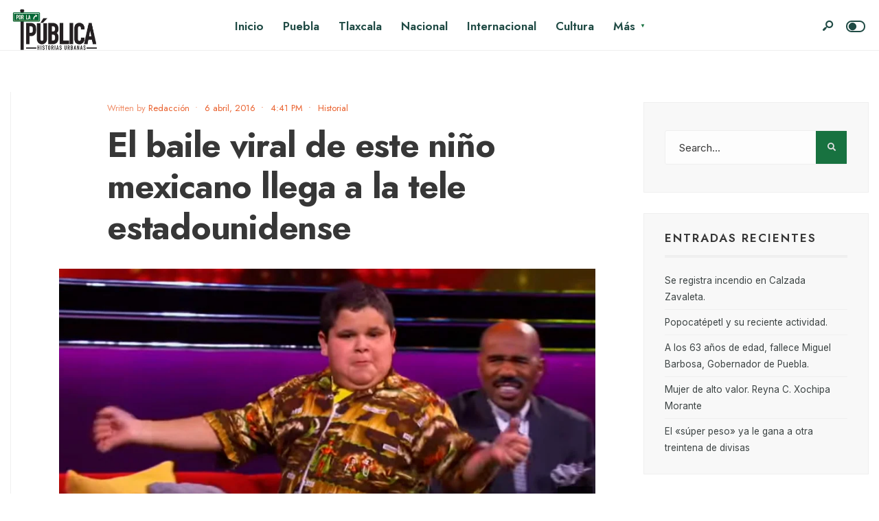

--- FILE ---
content_type: text/html; charset=UTF-8
request_url: https://porlapublica.mx/el-baile-viral-de-este-nino-mexicano-llega-a-la-tele-estadounidense/
body_size: 18009
content:
<!DOCTYPE html>
<html lang="es">
<head><meta charset="UTF-8">
<!-- Set the viewport width to device width for mobile -->
<meta name="viewport" content="width=device-width, initial-scale=1, maximum-scale=1" />
<title>El baile viral de este niño mexicano llega a la tele estadounidense &#8211; Por la pública</title>
<meta name='robots' content='max-image-preview:large' />
	<style>img:is([sizes="auto" i], [sizes^="auto," i]) { contain-intrinsic-size: 3000px 1500px }</style>
	<link rel='dns-prefetch' href='//secure.gravatar.com' />
<link rel='dns-prefetch' href='//www.googletagmanager.com' />
<link rel='dns-prefetch' href='//stats.wp.com' />
<link rel='dns-prefetch' href='//fonts.googleapis.com' />
<link rel='dns-prefetch' href='//v0.wordpress.com' />
<link rel='preconnect' href='//i0.wp.com' />
<link rel='preconnect' href='//c0.wp.com' />
<link rel='preconnect' href='https://fonts.gstatic.com' crossorigin />
<link rel="alternate" type="application/rss+xml" title="Por la pública &raquo; Feed" href="https://porlapublica.mx/feed/" />
<link rel="alternate" type="application/rss+xml" title="Por la pública &raquo; Feed de los comentarios" href="https://porlapublica.mx/comments/feed/" />
<link rel="alternate" type="application/rss+xml" title="Por la pública &raquo; Comentario El baile viral de este niño mexicano llega a la tele estadounidense del feed" href="https://porlapublica.mx/el-baile-viral-de-este-nino-mexicano-llega-a-la-tele-estadounidense/feed/" />
<script type="text/javascript">
/* <![CDATA[ */
window._wpemojiSettings = {"baseUrl":"https:\/\/s.w.org\/images\/core\/emoji\/15.0.3\/72x72\/","ext":".png","svgUrl":"https:\/\/s.w.org\/images\/core\/emoji\/15.0.3\/svg\/","svgExt":".svg","source":{"concatemoji":"https:\/\/porlapublica.mx\/wp-includes\/js\/wp-emoji-release.min.js?ver=d7777ec072a9aec9a2e5c2498143b5f9"}};
/*! This file is auto-generated */
!function(i,n){var o,s,e;function c(e){try{var t={supportTests:e,timestamp:(new Date).valueOf()};sessionStorage.setItem(o,JSON.stringify(t))}catch(e){}}function p(e,t,n){e.clearRect(0,0,e.canvas.width,e.canvas.height),e.fillText(t,0,0);var t=new Uint32Array(e.getImageData(0,0,e.canvas.width,e.canvas.height).data),r=(e.clearRect(0,0,e.canvas.width,e.canvas.height),e.fillText(n,0,0),new Uint32Array(e.getImageData(0,0,e.canvas.width,e.canvas.height).data));return t.every(function(e,t){return e===r[t]})}function u(e,t,n){switch(t){case"flag":return n(e,"\ud83c\udff3\ufe0f\u200d\u26a7\ufe0f","\ud83c\udff3\ufe0f\u200b\u26a7\ufe0f")?!1:!n(e,"\ud83c\uddfa\ud83c\uddf3","\ud83c\uddfa\u200b\ud83c\uddf3")&&!n(e,"\ud83c\udff4\udb40\udc67\udb40\udc62\udb40\udc65\udb40\udc6e\udb40\udc67\udb40\udc7f","\ud83c\udff4\u200b\udb40\udc67\u200b\udb40\udc62\u200b\udb40\udc65\u200b\udb40\udc6e\u200b\udb40\udc67\u200b\udb40\udc7f");case"emoji":return!n(e,"\ud83d\udc26\u200d\u2b1b","\ud83d\udc26\u200b\u2b1b")}return!1}function f(e,t,n){var r="undefined"!=typeof WorkerGlobalScope&&self instanceof WorkerGlobalScope?new OffscreenCanvas(300,150):i.createElement("canvas"),a=r.getContext("2d",{willReadFrequently:!0}),o=(a.textBaseline="top",a.font="600 32px Arial",{});return e.forEach(function(e){o[e]=t(a,e,n)}),o}function t(e){var t=i.createElement("script");t.src=e,t.defer=!0,i.head.appendChild(t)}"undefined"!=typeof Promise&&(o="wpEmojiSettingsSupports",s=["flag","emoji"],n.supports={everything:!0,everythingExceptFlag:!0},e=new Promise(function(e){i.addEventListener("DOMContentLoaded",e,{once:!0})}),new Promise(function(t){var n=function(){try{var e=JSON.parse(sessionStorage.getItem(o));if("object"==typeof e&&"number"==typeof e.timestamp&&(new Date).valueOf()<e.timestamp+604800&&"object"==typeof e.supportTests)return e.supportTests}catch(e){}return null}();if(!n){if("undefined"!=typeof Worker&&"undefined"!=typeof OffscreenCanvas&&"undefined"!=typeof URL&&URL.createObjectURL&&"undefined"!=typeof Blob)try{var e="postMessage("+f.toString()+"("+[JSON.stringify(s),u.toString(),p.toString()].join(",")+"));",r=new Blob([e],{type:"text/javascript"}),a=new Worker(URL.createObjectURL(r),{name:"wpTestEmojiSupports"});return void(a.onmessage=function(e){c(n=e.data),a.terminate(),t(n)})}catch(e){}c(n=f(s,u,p))}t(n)}).then(function(e){for(var t in e)n.supports[t]=e[t],n.supports.everything=n.supports.everything&&n.supports[t],"flag"!==t&&(n.supports.everythingExceptFlag=n.supports.everythingExceptFlag&&n.supports[t]);n.supports.everythingExceptFlag=n.supports.everythingExceptFlag&&!n.supports.flag,n.DOMReady=!1,n.readyCallback=function(){n.DOMReady=!0}}).then(function(){return e}).then(function(){var e;n.supports.everything||(n.readyCallback(),(e=n.source||{}).concatemoji?t(e.concatemoji):e.wpemoji&&e.twemoji&&(t(e.twemoji),t(e.wpemoji)))}))}((window,document),window._wpemojiSettings);
/* ]]> */
</script>
<style id='wp-emoji-styles-inline-css' type='text/css'>

	img.wp-smiley, img.emoji {
		display: inline !important;
		border: none !important;
		box-shadow: none !important;
		height: 1em !important;
		width: 1em !important;
		margin: 0 0.07em !important;
		vertical-align: -0.1em !important;
		background: none !important;
		padding: 0 !important;
	}
</style>
<link rel='stylesheet' id='wp-block-library-css' href='https://c0.wp.com/c/6.7.4/wp-includes/css/dist/block-library/style.min.css' type='text/css' media='all' />
<style id='wp-block-library-theme-inline-css' type='text/css'>
.wp-block-audio :where(figcaption){color:#555;font-size:13px;text-align:center}.is-dark-theme .wp-block-audio :where(figcaption){color:#ffffffa6}.wp-block-audio{margin:0 0 1em}.wp-block-code{border:1px solid #ccc;border-radius:4px;font-family:Menlo,Consolas,monaco,monospace;padding:.8em 1em}.wp-block-embed :where(figcaption){color:#555;font-size:13px;text-align:center}.is-dark-theme .wp-block-embed :where(figcaption){color:#ffffffa6}.wp-block-embed{margin:0 0 1em}.blocks-gallery-caption{color:#555;font-size:13px;text-align:center}.is-dark-theme .blocks-gallery-caption{color:#ffffffa6}:root :where(.wp-block-image figcaption){color:#555;font-size:13px;text-align:center}.is-dark-theme :root :where(.wp-block-image figcaption){color:#ffffffa6}.wp-block-image{margin:0 0 1em}.wp-block-pullquote{border-bottom:4px solid;border-top:4px solid;color:currentColor;margin-bottom:1.75em}.wp-block-pullquote cite,.wp-block-pullquote footer,.wp-block-pullquote__citation{color:currentColor;font-size:.8125em;font-style:normal;text-transform:uppercase}.wp-block-quote{border-left:.25em solid;margin:0 0 1.75em;padding-left:1em}.wp-block-quote cite,.wp-block-quote footer{color:currentColor;font-size:.8125em;font-style:normal;position:relative}.wp-block-quote:where(.has-text-align-right){border-left:none;border-right:.25em solid;padding-left:0;padding-right:1em}.wp-block-quote:where(.has-text-align-center){border:none;padding-left:0}.wp-block-quote.is-large,.wp-block-quote.is-style-large,.wp-block-quote:where(.is-style-plain){border:none}.wp-block-search .wp-block-search__label{font-weight:700}.wp-block-search__button{border:1px solid #ccc;padding:.375em .625em}:where(.wp-block-group.has-background){padding:1.25em 2.375em}.wp-block-separator.has-css-opacity{opacity:.4}.wp-block-separator{border:none;border-bottom:2px solid;margin-left:auto;margin-right:auto}.wp-block-separator.has-alpha-channel-opacity{opacity:1}.wp-block-separator:not(.is-style-wide):not(.is-style-dots){width:100px}.wp-block-separator.has-background:not(.is-style-dots){border-bottom:none;height:1px}.wp-block-separator.has-background:not(.is-style-wide):not(.is-style-dots){height:2px}.wp-block-table{margin:0 0 1em}.wp-block-table td,.wp-block-table th{word-break:normal}.wp-block-table :where(figcaption){color:#555;font-size:13px;text-align:center}.is-dark-theme .wp-block-table :where(figcaption){color:#ffffffa6}.wp-block-video :where(figcaption){color:#555;font-size:13px;text-align:center}.is-dark-theme .wp-block-video :where(figcaption){color:#ffffffa6}.wp-block-video{margin:0 0 1em}:root :where(.wp-block-template-part.has-background){margin-bottom:0;margin-top:0;padding:1.25em 2.375em}
</style>
<link rel='stylesheet' id='mediaelement-css' href='https://c0.wp.com/c/6.7.4/wp-includes/js/mediaelement/mediaelementplayer-legacy.min.css' type='text/css' media='all' />
<link rel='stylesheet' id='wp-mediaelement-css' href='https://c0.wp.com/c/6.7.4/wp-includes/js/mediaelement/wp-mediaelement.min.css' type='text/css' media='all' />
<style id='jetpack-sharing-buttons-style-inline-css' type='text/css'>
.jetpack-sharing-buttons__services-list{display:flex;flex-direction:row;flex-wrap:wrap;gap:0;list-style-type:none;margin:5px;padding:0}.jetpack-sharing-buttons__services-list.has-small-icon-size{font-size:12px}.jetpack-sharing-buttons__services-list.has-normal-icon-size{font-size:16px}.jetpack-sharing-buttons__services-list.has-large-icon-size{font-size:24px}.jetpack-sharing-buttons__services-list.has-huge-icon-size{font-size:36px}@media print{.jetpack-sharing-buttons__services-list{display:none!important}}.editor-styles-wrapper .wp-block-jetpack-sharing-buttons{gap:0;padding-inline-start:0}ul.jetpack-sharing-buttons__services-list.has-background{padding:1.25em 2.375em}
</style>
<style id='classic-theme-styles-inline-css' type='text/css'>
/*! This file is auto-generated */
.wp-block-button__link{color:#fff;background-color:#32373c;border-radius:9999px;box-shadow:none;text-decoration:none;padding:calc(.667em + 2px) calc(1.333em + 2px);font-size:1.125em}.wp-block-file__button{background:#32373c;color:#fff;text-decoration:none}
</style>
<style id='global-styles-inline-css' type='text/css'>
:root{--wp--preset--aspect-ratio--square: 1;--wp--preset--aspect-ratio--4-3: 4/3;--wp--preset--aspect-ratio--3-4: 3/4;--wp--preset--aspect-ratio--3-2: 3/2;--wp--preset--aspect-ratio--2-3: 2/3;--wp--preset--aspect-ratio--16-9: 16/9;--wp--preset--aspect-ratio--9-16: 9/16;--wp--preset--color--black: #000000;--wp--preset--color--cyan-bluish-gray: #abb8c3;--wp--preset--color--white: #ffffff;--wp--preset--color--pale-pink: #f78da7;--wp--preset--color--vivid-red: #cf2e2e;--wp--preset--color--luminous-vivid-orange: #ff6900;--wp--preset--color--luminous-vivid-amber: #fcb900;--wp--preset--color--light-green-cyan: #7bdcb5;--wp--preset--color--vivid-green-cyan: #00d084;--wp--preset--color--pale-cyan-blue: #8ed1fc;--wp--preset--color--vivid-cyan-blue: #0693e3;--wp--preset--color--vivid-purple: #9b51e0;--wp--preset--gradient--vivid-cyan-blue-to-vivid-purple: linear-gradient(135deg,rgba(6,147,227,1) 0%,rgb(155,81,224) 100%);--wp--preset--gradient--light-green-cyan-to-vivid-green-cyan: linear-gradient(135deg,rgb(122,220,180) 0%,rgb(0,208,130) 100%);--wp--preset--gradient--luminous-vivid-amber-to-luminous-vivid-orange: linear-gradient(135deg,rgba(252,185,0,1) 0%,rgba(255,105,0,1) 100%);--wp--preset--gradient--luminous-vivid-orange-to-vivid-red: linear-gradient(135deg,rgba(255,105,0,1) 0%,rgb(207,46,46) 100%);--wp--preset--gradient--very-light-gray-to-cyan-bluish-gray: linear-gradient(135deg,rgb(238,238,238) 0%,rgb(169,184,195) 100%);--wp--preset--gradient--cool-to-warm-spectrum: linear-gradient(135deg,rgb(74,234,220) 0%,rgb(151,120,209) 20%,rgb(207,42,186) 40%,rgb(238,44,130) 60%,rgb(251,105,98) 80%,rgb(254,248,76) 100%);--wp--preset--gradient--blush-light-purple: linear-gradient(135deg,rgb(255,206,236) 0%,rgb(152,150,240) 100%);--wp--preset--gradient--blush-bordeaux: linear-gradient(135deg,rgb(254,205,165) 0%,rgb(254,45,45) 50%,rgb(107,0,62) 100%);--wp--preset--gradient--luminous-dusk: linear-gradient(135deg,rgb(255,203,112) 0%,rgb(199,81,192) 50%,rgb(65,88,208) 100%);--wp--preset--gradient--pale-ocean: linear-gradient(135deg,rgb(255,245,203) 0%,rgb(182,227,212) 50%,rgb(51,167,181) 100%);--wp--preset--gradient--electric-grass: linear-gradient(135deg,rgb(202,248,128) 0%,rgb(113,206,126) 100%);--wp--preset--gradient--midnight: linear-gradient(135deg,rgb(2,3,129) 0%,rgb(40,116,252) 100%);--wp--preset--font-size--small: 13px;--wp--preset--font-size--medium: 20px;--wp--preset--font-size--large: 36px;--wp--preset--font-size--x-large: 42px;--wp--preset--spacing--20: 0.44rem;--wp--preset--spacing--30: 0.67rem;--wp--preset--spacing--40: 1rem;--wp--preset--spacing--50: 1.5rem;--wp--preset--spacing--60: 2.25rem;--wp--preset--spacing--70: 3.38rem;--wp--preset--spacing--80: 5.06rem;--wp--preset--shadow--natural: 6px 6px 9px rgba(0, 0, 0, 0.2);--wp--preset--shadow--deep: 12px 12px 50px rgba(0, 0, 0, 0.4);--wp--preset--shadow--sharp: 6px 6px 0px rgba(0, 0, 0, 0.2);--wp--preset--shadow--outlined: 6px 6px 0px -3px rgba(255, 255, 255, 1), 6px 6px rgba(0, 0, 0, 1);--wp--preset--shadow--crisp: 6px 6px 0px rgba(0, 0, 0, 1);}:where(.is-layout-flex){gap: 0.5em;}:where(.is-layout-grid){gap: 0.5em;}body .is-layout-flex{display: flex;}.is-layout-flex{flex-wrap: wrap;align-items: center;}.is-layout-flex > :is(*, div){margin: 0;}body .is-layout-grid{display: grid;}.is-layout-grid > :is(*, div){margin: 0;}:where(.wp-block-columns.is-layout-flex){gap: 2em;}:where(.wp-block-columns.is-layout-grid){gap: 2em;}:where(.wp-block-post-template.is-layout-flex){gap: 1.25em;}:where(.wp-block-post-template.is-layout-grid){gap: 1.25em;}.has-black-color{color: var(--wp--preset--color--black) !important;}.has-cyan-bluish-gray-color{color: var(--wp--preset--color--cyan-bluish-gray) !important;}.has-white-color{color: var(--wp--preset--color--white) !important;}.has-pale-pink-color{color: var(--wp--preset--color--pale-pink) !important;}.has-vivid-red-color{color: var(--wp--preset--color--vivid-red) !important;}.has-luminous-vivid-orange-color{color: var(--wp--preset--color--luminous-vivid-orange) !important;}.has-luminous-vivid-amber-color{color: var(--wp--preset--color--luminous-vivid-amber) !important;}.has-light-green-cyan-color{color: var(--wp--preset--color--light-green-cyan) !important;}.has-vivid-green-cyan-color{color: var(--wp--preset--color--vivid-green-cyan) !important;}.has-pale-cyan-blue-color{color: var(--wp--preset--color--pale-cyan-blue) !important;}.has-vivid-cyan-blue-color{color: var(--wp--preset--color--vivid-cyan-blue) !important;}.has-vivid-purple-color{color: var(--wp--preset--color--vivid-purple) !important;}.has-black-background-color{background-color: var(--wp--preset--color--black) !important;}.has-cyan-bluish-gray-background-color{background-color: var(--wp--preset--color--cyan-bluish-gray) !important;}.has-white-background-color{background-color: var(--wp--preset--color--white) !important;}.has-pale-pink-background-color{background-color: var(--wp--preset--color--pale-pink) !important;}.has-vivid-red-background-color{background-color: var(--wp--preset--color--vivid-red) !important;}.has-luminous-vivid-orange-background-color{background-color: var(--wp--preset--color--luminous-vivid-orange) !important;}.has-luminous-vivid-amber-background-color{background-color: var(--wp--preset--color--luminous-vivid-amber) !important;}.has-light-green-cyan-background-color{background-color: var(--wp--preset--color--light-green-cyan) !important;}.has-vivid-green-cyan-background-color{background-color: var(--wp--preset--color--vivid-green-cyan) !important;}.has-pale-cyan-blue-background-color{background-color: var(--wp--preset--color--pale-cyan-blue) !important;}.has-vivid-cyan-blue-background-color{background-color: var(--wp--preset--color--vivid-cyan-blue) !important;}.has-vivid-purple-background-color{background-color: var(--wp--preset--color--vivid-purple) !important;}.has-black-border-color{border-color: var(--wp--preset--color--black) !important;}.has-cyan-bluish-gray-border-color{border-color: var(--wp--preset--color--cyan-bluish-gray) !important;}.has-white-border-color{border-color: var(--wp--preset--color--white) !important;}.has-pale-pink-border-color{border-color: var(--wp--preset--color--pale-pink) !important;}.has-vivid-red-border-color{border-color: var(--wp--preset--color--vivid-red) !important;}.has-luminous-vivid-orange-border-color{border-color: var(--wp--preset--color--luminous-vivid-orange) !important;}.has-luminous-vivid-amber-border-color{border-color: var(--wp--preset--color--luminous-vivid-amber) !important;}.has-light-green-cyan-border-color{border-color: var(--wp--preset--color--light-green-cyan) !important;}.has-vivid-green-cyan-border-color{border-color: var(--wp--preset--color--vivid-green-cyan) !important;}.has-pale-cyan-blue-border-color{border-color: var(--wp--preset--color--pale-cyan-blue) !important;}.has-vivid-cyan-blue-border-color{border-color: var(--wp--preset--color--vivid-cyan-blue) !important;}.has-vivid-purple-border-color{border-color: var(--wp--preset--color--vivid-purple) !important;}.has-vivid-cyan-blue-to-vivid-purple-gradient-background{background: var(--wp--preset--gradient--vivid-cyan-blue-to-vivid-purple) !important;}.has-light-green-cyan-to-vivid-green-cyan-gradient-background{background: var(--wp--preset--gradient--light-green-cyan-to-vivid-green-cyan) !important;}.has-luminous-vivid-amber-to-luminous-vivid-orange-gradient-background{background: var(--wp--preset--gradient--luminous-vivid-amber-to-luminous-vivid-orange) !important;}.has-luminous-vivid-orange-to-vivid-red-gradient-background{background: var(--wp--preset--gradient--luminous-vivid-orange-to-vivid-red) !important;}.has-very-light-gray-to-cyan-bluish-gray-gradient-background{background: var(--wp--preset--gradient--very-light-gray-to-cyan-bluish-gray) !important;}.has-cool-to-warm-spectrum-gradient-background{background: var(--wp--preset--gradient--cool-to-warm-spectrum) !important;}.has-blush-light-purple-gradient-background{background: var(--wp--preset--gradient--blush-light-purple) !important;}.has-blush-bordeaux-gradient-background{background: var(--wp--preset--gradient--blush-bordeaux) !important;}.has-luminous-dusk-gradient-background{background: var(--wp--preset--gradient--luminous-dusk) !important;}.has-pale-ocean-gradient-background{background: var(--wp--preset--gradient--pale-ocean) !important;}.has-electric-grass-gradient-background{background: var(--wp--preset--gradient--electric-grass) !important;}.has-midnight-gradient-background{background: var(--wp--preset--gradient--midnight) !important;}.has-small-font-size{font-size: var(--wp--preset--font-size--small) !important;}.has-medium-font-size{font-size: var(--wp--preset--font-size--medium) !important;}.has-large-font-size{font-size: var(--wp--preset--font-size--large) !important;}.has-x-large-font-size{font-size: var(--wp--preset--font-size--x-large) !important;}
:where(.wp-block-post-template.is-layout-flex){gap: 1.25em;}:where(.wp-block-post-template.is-layout-grid){gap: 1.25em;}
:where(.wp-block-columns.is-layout-flex){gap: 2em;}:where(.wp-block-columns.is-layout-grid){gap: 2em;}
:root :where(.wp-block-pullquote){font-size: 1.5em;line-height: 1.6;}
</style>
<link rel='stylesheet' id='newsource-css' href='https://porlapublica.mx/wp-content/themes/newsource/style.css?ver=d7777ec072a9aec9a2e5c2498143b5f9' type='text/css' media='all' />
<link rel='stylesheet' id='newsource-style-css' href='https://porlapublica.mx/wp-content/themes/newsource-child/style.css?ver=d7777ec072a9aec9a2e5c2498143b5f9' type='text/css' media='all' />
<link rel='stylesheet' id='newsource-addons-css' href='https://porlapublica.mx/wp-content/themes/newsource/styles/newsource-addons.css?ver=d7777ec072a9aec9a2e5c2498143b5f9' type='text/css' media='all' />
<link rel='stylesheet' id='fontawesome-css' href='https://porlapublica.mx/wp-content/themes/newsource/styles/fontawesome.css?ver=d7777ec072a9aec9a2e5c2498143b5f9' type='text/css' media='all' />
<link rel='stylesheet' id='newsource-mobile-css' href='https://porlapublica.mx/wp-content/themes/newsource/style-mobile.css?ver=d7777ec072a9aec9a2e5c2498143b5f9' type='text/css' media='all' />
<link rel="preload" as="style" href="https://fonts.googleapis.com/css?family=Inter:100,200,300,400,500,600,700,800,900%7CJost:600,500,800,700,400&#038;display=swap&#038;ver=1666135832" /><link rel="stylesheet" href="https://fonts.googleapis.com/css?family=Inter:100,200,300,400,500,600,700,800,900%7CJost:600,500,800,700,400&#038;display=swap&#038;ver=1666135832" media="print" onload="this.media='all'"><noscript><link rel="stylesheet" href="https://fonts.googleapis.com/css?family=Inter:100,200,300,400,500,600,700,800,900%7CJost:600,500,800,700,400&#038;display=swap&#038;ver=1666135832" /></noscript><link rel='stylesheet' id='sharedaddy-css' href='https://c0.wp.com/p/jetpack/14.1/modules/sharedaddy/sharing.css' type='text/css' media='all' />
<link rel='stylesheet' id='social-logos-css' href='https://c0.wp.com/p/jetpack/14.1/_inc/social-logos/social-logos.min.css' type='text/css' media='all' />
<script type="text/javascript" src="https://c0.wp.com/c/6.7.4/wp-includes/js/jquery/jquery.min.js" id="jquery-core-js"></script>
<script type="text/javascript" src="https://c0.wp.com/c/6.7.4/wp-includes/js/jquery/jquery-migrate.min.js" id="jquery-migrate-js"></script>

<!-- Fragmento de código de la etiqueta de Google (gtag.js) añadida por Site Kit -->

<!-- Fragmento de código de Google Analytics añadido por Site Kit -->
<script type="text/javascript" src="https://www.googletagmanager.com/gtag/js?id=GT-KT4ZG7P2" id="google_gtagjs-js" async></script>
<script type="text/javascript" id="google_gtagjs-js-after">
/* <![CDATA[ */
window.dataLayer = window.dataLayer || [];function gtag(){dataLayer.push(arguments);}
gtag("set","linker",{"domains":["porlapublica.mx"]});
gtag("js", new Date());
gtag("set", "developer_id.dZTNiMT", true);
gtag("config", "GT-KT4ZG7P2");
 window._googlesitekit = window._googlesitekit || {}; window._googlesitekit.throttledEvents = []; window._googlesitekit.gtagEvent = (name, data) => { var key = JSON.stringify( { name, data } ); if ( !! window._googlesitekit.throttledEvents[ key ] ) { return; } window._googlesitekit.throttledEvents[ key ] = true; setTimeout( () => { delete window._googlesitekit.throttledEvents[ key ]; }, 5 ); gtag( "event", name, { ...data, event_source: "site-kit" } ); } 
/* ]]> */
</script>

<!-- Finalizar fragmento de código de la etiqueta de Google (gtags.js) añadida por Site Kit -->
<link rel="https://api.w.org/" href="https://porlapublica.mx/wp-json/" /><link rel="alternate" title="JSON" type="application/json" href="https://porlapublica.mx/wp-json/wp/v2/posts/2946" /><link rel="EditURI" type="application/rsd+xml" title="RSD" href="https://porlapublica.mx/xmlrpc.php?rsd" />

<link rel="canonical" href="https://porlapublica.mx/el-baile-viral-de-este-nino-mexicano-llega-a-la-tele-estadounidense/" />
<link rel='shortlink' href='https://wp.me/p7aL09-Lw' />
<link rel="alternate" title="oEmbed (JSON)" type="application/json+oembed" href="https://porlapublica.mx/wp-json/oembed/1.0/embed?url=https%3A%2F%2Fporlapublica.mx%2Fel-baile-viral-de-este-nino-mexicano-llega-a-la-tele-estadounidense%2F" />
<link rel="alternate" title="oEmbed (XML)" type="text/xml+oembed" href="https://porlapublica.mx/wp-json/oembed/1.0/embed?url=https%3A%2F%2Fporlapublica.mx%2Fel-baile-viral-de-este-nino-mexicano-llega-a-la-tele-estadounidense%2F&#038;format=xml" />
<meta name="generator" content="Redux 4.5.3" /><meta name="generator" content="Site Kit by Google 1.144.0" />	<style>img#wpstats{display:none}</style>
		<link rel="pingback" href="https://porlapublica.mx/xmlrpc.php"><meta name="generator" content="Elementor 3.25.10; features: additional_custom_breakpoints, e_optimized_control_loading; settings: css_print_method-external, google_font-enabled, font_display-auto">
			<style>
				.e-con.e-parent:nth-of-type(n+4):not(.e-lazyloaded):not(.e-no-lazyload),
				.e-con.e-parent:nth-of-type(n+4):not(.e-lazyloaded):not(.e-no-lazyload) * {
					background-image: none !important;
				}
				@media screen and (max-height: 1024px) {
					.e-con.e-parent:nth-of-type(n+3):not(.e-lazyloaded):not(.e-no-lazyload),
					.e-con.e-parent:nth-of-type(n+3):not(.e-lazyloaded):not(.e-no-lazyload) * {
						background-image: none !important;
					}
				}
				@media screen and (max-height: 640px) {
					.e-con.e-parent:nth-of-type(n+2):not(.e-lazyloaded):not(.e-no-lazyload),
					.e-con.e-parent:nth-of-type(n+2):not(.e-lazyloaded):not(.e-no-lazyload) * {
						background-image: none !important;
					}
				}
			</style>
			
<!-- Jetpack Open Graph Tags -->
<meta property="og:type" content="article" />
<meta property="og:title" content="El baile viral de este niño mexicano llega a la tele estadounidense" />
<meta property="og:url" content="https://porlapublica.mx/el-baile-viral-de-este-nino-mexicano-llega-a-la-tele-estadounidense/" />
<meta property="og:description" content="Por la pública presenta: Un video de él bailando rumba registró 15 millones de vistas en el verano de 2015" />
<meta property="article:published_time" content="2016-04-06T21:41:59+00:00" />
<meta property="article:modified_time" content="2018-03-28T02:50:58+00:00" />
<meta property="og:site_name" content="Por la pública" />
<meta property="og:image" content="https://i0.wp.com/porlapublica.mx/wp-content/uploads/2016/04/memito.jpg?fit=927%2C437&#038;ssl=1" />
<meta property="og:image:width" content="927" />
<meta property="og:image:height" content="437" />
<meta property="og:image:alt" content="" />
<meta property="og:locale" content="es_ES" />
<meta name="twitter:text:title" content="El baile viral de este niño mexicano llega a la tele estadounidense" />
<meta name="twitter:image" content="https://i0.wp.com/porlapublica.mx/wp-content/uploads/2016/04/memito.jpg?fit=927%2C437&#038;ssl=1&#038;w=640" />
<meta name="twitter:card" content="summary_large_image" />

<!-- End Jetpack Open Graph Tags -->
<link rel="icon" href="https://i0.wp.com/porlapublica.mx/wp-content/uploads/2015/02/cropped-logoweb.png?fit=32%2C32&#038;ssl=1" sizes="32x32" />
<link rel="icon" href="https://i0.wp.com/porlapublica.mx/wp-content/uploads/2015/02/cropped-logoweb.png?fit=192%2C192&#038;ssl=1" sizes="192x192" />
<link rel="apple-touch-icon" href="https://i0.wp.com/porlapublica.mx/wp-content/uploads/2015/02/cropped-logoweb.png?fit=180%2C180&#038;ssl=1" />
<meta name="msapplication-TileImage" content="https://i0.wp.com/porlapublica.mx/wp-content/uploads/2015/02/cropped-logoweb.png?fit=270%2C270&#038;ssl=1" />
<style id="themnific_redux-dynamic-css" title="dynamic-css" class="redux-options-output">body,input,button,textarea{font-family:Inter;font-weight:400;font-style:normal;color:#373737;font-size:15px;}.wrapper_inn,.postbar,.item_small.has-post-thumbnail .item_inn{background-color:#fff;}.ghost,.sidebar_item,textarea,input,.tmnf_posttag a,.item_big:before{background-color:#F8F8F8;}a{color:#2d3d3b;}a:hover{color:#2d3d3b;}a:active{color:#000;}.entry p a,.entry ol a,.entry ul a,.elementor-text-editor a{color:#e95e2a;}.entry p a,.entry ol a,.entry ul a{border-color:#e95e2a;}.entry p a:hover,.entry ol li>a:hover,.entry ul li>a:hover,.elementor-text-editor a:hover{background-color:#2d3d3b;}.p-border,.sidebar_item,.sidebar_item  h5,.sidebar_item li,.sidebar_item ul.menu li,.block_title:after,.meta,.tagcloud a,.page-numbers,input,textarea,select,.page-link span,.post-pagination>p a,.entry .tmnf_posttag a,li.comment{border-color:#efefef;}#sidebar{color:#375952;}.widgetable a{color:#3d4444;}.widgetable a:hover,.menu li.current-menu-item>a{color:#2d3d3b;}#flyoff,.content_inn .mc4wp-form,.tmnf_special_bg,.headad{background-color:#373737;}#flyoff,#flyoff h5,#flyoff p,#flyoff a,#flyoff span,.content_inn .mc4wp-form,.tmnf_special_bg,.tmnf_special_bg a,.tmnf_special_bg p{color:#efefef;}#header{background-color:#fff;}#header h1 a{color:#204b45;}.header_row{border-color:#efefef;}.header_centered .will_stick,.header_centered_2 .will_stick,.will_stick.scrollDown{background-color:#fcfcfc;}.nav>li>a,.top_nav .searchform input.s{font-family:Jost;font-weight:600;font-style:normal;color:#204b45;font-size:17px;}.nav>li.current-menu-item>a,.nav>li>a:hover,.menu-item-has-children>a:after{color:#187240;}#header ul.social-menu li a,.head_extend a{color:#204b45;}.tmnf-button .tmnf-button-inner-left::before{background-color:#204b45;}.tmnf-button .tmnf-button-inner-left::after{border-color:#204b45;}.nav li ul{background-color:#204b45;}.nav>li>ul:after{border-bottom-color:#204b45;}.nav ul li>a{font-family:Jost;font-weight:500;font-style:normal;color:#fff;font-size:15px;}.nav li ul li>a:hover{color:#187240;}.show-menu,#main-nav>li.special>a{background-color:#fbded5;}.nav a i{color:#fbded5;}#header .show-menu,#main-nav>li.special>a{color:#e95e2a;}[class*="hero-cover"]  .will_stick.scrollDown,.page-header-image,.main_slider_wrap,[class*="hero-cover"] #header,.imgwrap{background-color:#192126;}.page-header-image p,.page-header-image h1.entry-title,.page-header-image .meta a,[class*="hero-cover"]  #header .nav > li:not(.special) > a,[class*="hero-cover"]  #header #titles a,[class*="hero-cover"]  #header .head_extend a,[class*="hero-cover"]  #header .social-menu a,.has-post-thumbnail .titles_over a,.has-post-thumbnail .titles_over p,.tmnf_carousel a{color:#fff;}#titles{width:130px;}#titles,.header_fix{margin-top:10px;margin-bottom:10px;}#main-nav,.head_extend,#header ul.social-menu{margin-top:15px;margin-bottom:15px;}#footer,#footer .searchform input.s{background-color:#292d2d;}.footer-below{background-color:#2c3535;}#footer,#footer p,#footer h2,#footer h3,#footer h4,#footer h5,#footer .meta,#footer .searchform input.s,#footer cite{color:#85af9d;}#footer a,#footer .meta a,#footer ul.social-menu a span,.bottom-menu li a{color:#b8dbca;}#footer a:hover{color:#bafcdc;}#footer,#footer h5.widget,#footer .sidebar_item li,#copyright,#footer .tagcloud a,#footer .tp_recent_tweets ul li,#footer .p-border,#footer .searchform input.s,#footer input,.footer-icons ul.social-menu a,.footer_text{border-color:#343f3f;}#header h1{font-family:Jost;font-weight:800;font-style:normal;color:#373737;font-size:21px;}h1.tmnf_title_large,h2.tmnf_title_large,.tmnf_titles_are_large .tmnf_title{font-family:Jost;font-weight:700;font-style:normal;color:#373737;font-size:50px;}h2.tmnf_title_medium,h3.tmnf_title_medium,.tmnf_titles_are_medium .tmnf_title{font-family:Jost;font-weight:600;font-style:normal;color:#373737;font-size:30px;}h3.tmnf_title_small,h4.tmnf_title_small,.tmnf_columns_4 h3.tmnf_title_medium,.tmnf_titles_are_small .tmnf_title{font-family:Jost;font-weight:600;font-style:normal;color:#373737;font-size:19px;}.tptn_link,.tab-post h4,.tptn_after_thumb::before,cite,.menuClose span,.icon_extend,ul.social-menu a span,a.mainbutton,.submit,.mc4wp-form input,.woocommerce #respond input#submit, .woocommerce a.button,.woocommerce button.button, .woocommerce input.button,.bottom-menu li a,.wpcf7-submit{font-family:Jost;font-weight:600;font-style:normal;color:#373737;font-size:17px;}h1{font-family:Jost;font-weight:600;font-style:normal;color:#373737;font-size:40px;}h2{font-family:Jost;font-weight:600;font-style:normal;color:#373737;font-size:34px;}h3,blockquote{font-family:Jost;font-weight:600;font-style:normal;color:#373737;font-size:28px;}h4,h3#reply-title,.entry h5, .entry h6,blockquote,.post_pagination_inn a{font-family:Jost;font-weight:600;font-style:normal;color:#373737;font-size:24px;}h5,h6,.quuote_author,.owl-dot,.entry .tmnf_posttag a{font-family:Jost;font-weight:600;font-style:normal;color:#373737;font-size:14px;}.meta,.meta a,.tptn_date,.post_nav_text span{font-family:Jost;line-height:18px;font-weight:400;font-style:normal;color:#e95e2a;font-size:13px;}.meta_deko::after,.meta_more a,h3#reply-title:after,.tptn_after_thumb::before,.cat_nr,.ribbon_inv{background-color:#187240;}.current-cat>a,a.active,.meta_categ_alt,.meta_categ_alt a{color:#187240;}.meta_more a,.tptn_after_thumb::before,.cat_nr,#flyoff .cat_nr,.ribbon_inv{color:#294743;}a.searchSubmit,.sticky:after,.ribbon,.post_pagination_inn,.woocommerce #respond input#submit,.woocommerce a.button,.woocommerce button.button.alt,.woocommerce button.button,input#place_order,.woocommerce input.button,.woocommerce a.button.alt,li.current a,.page-numbers.current,a.mainbutton,#submit,#comments .navigation a,.contact-form .submit,.wpcf7-submit,#woo-inn ul li span.current,.owl-nav>div,.tmnf_icon{background-color:#187240;}input.button,button.submit,.entry blockquote,li span.current{border-color:#187240;}a.searchSubmit,.sticky:after,.ribbon,.ribbon a,.ribbon p,p.ribbon,#footer .ribbon,.woocommerce #respond input#submit,.woocommerce a.button,.woocommerce button.button.alt, .woocommerce button.button,.woocommerce a.button.alt,input#place_order,.woocommerce input.button,a.mainbutton,#submit,#comments .navigation a,.tagssingle a,.wpcf7-submit,.page-numbers.current,.format-quote .item_inn p,.format-quote blockquote,.quuote_author,#post_pages a,.owl-nav>div,.mc4wp-form input[type="submit"],#woo-inn ul li span.current,.tmnf_icon{color:#dddddd;}.color_slider .owl-nav>div:after{background-color:#dddddd;}a.searchSubmit:hover,.ribbon:hover,a.mainbutton:hover,.entry a.ribbon:hover,#submit:hover, .woocommerce a.button:hover, .woocommerce button.button:hover, .woocommerce input.button:hover,.owl-nav>div:hover,.meta_more a:hover,.owl-nav>div:hover,.ribbon_inv:hover{background-color:#e95e2a;}input.button:hover,button.submit:hover{border-color:#e95e2a;}.ribbon:hover,.ribbon:hover a,.ribbon:hover a,.meta.ribbon:hover a,.entry a.ribbon:hover,a.mainbutton:hover,#submit:hover, .woocommerce a.button:hover, .woocommerce button.button:hover, .woocommerce input.button:hover,.owl-nav>div:hover,.owl-nav>div:hover:before,.mc4wp-form input[type="submit"]:hover,.meta_more a:hover.owl-nav>div:hover,.meta_more a:hover,.ribbon_inv:hover{color:#fff;}.owl-nav>div:hover:after{background-color:#fff;}body.dark-mode,body.dark-mode .wrapper_inn,body.dark-mode .postbar,body.dark-mode .headad{background-color:#333;}body.dark-mode #header,body.dark-mode .header_centered .will_stick,body.dark-mode .header_centered_2 .will_stick,body.dark-mode .will_stick.scrollDown,body.dark-mode .ghost,body.dark-mode .ghost,body.dark-mode .sidebar_item,body.dark-mode textarea,body.dark-mode input,body.dark-mode select,body.dark-mode .tmnf_special_bg,body.dark-mode #flyoff,body.dark-mode .content_inn .mc4wp-form,body.dark-mode #curtain,body.dark-mode .tmnf_posttag a,body.dark-mode .item_big:before{background-color:#3a3a3a;}body.dark-mode .p-border,body.dark-mode .sidebar_item,body.dark-mode .header_row,body.dark-mode .sidebar_item h5,body.dark-mode .sidebar_item li,body.dark-mode .sidebar_item ul.menu li,body.dark-mode .tagcloud a,body.dark-mode .page-numbers,body.dark-mode input,body.dark-mode textarea,body.dark-mode select,body.dark-mode li.comment,body.dark-mode .tmnf_posttag a{border-color:#444;}body.dark-mode,body.dark-mode p,body.dark-mode input,body.dark-mode textarea,body.dark-mode select,body.dark-mode #flyoff,body.dark-mode #flyoff p,body.dark-mode #flyoff span,body.dark-mode .content_inn .mc4wp-form,body.dark-mode .tmnf_special_bg,body.dark-mode .tmnf_special_bg a,body.dark-mode .tmnf_special_bg p{color:#ddd;}body.dark-mode h1,body.dark-mode h2,body.dark-mode h3,body.dark-mode h4,body.dark-mode h5,body.dark-mode h6,body.dark-mode #flyoff h5,body.dark-mode h3#reply-title{color:#aaa;}body.dark-mode a:not(.readmore),body.dark-mode #header h1 a,body.dark-mode #header ul.social-menu li a,body.dark-mode #flyoff a{color:#aaa;}body.dark-mode .ribbon,body.dark-mode .ribbon_inv{background-color:#43875c;}body.dark-mode .meta,body.dark-mode .meta:not(.meta_more):not(.meta_categ) a{color:#43875c;}body.dark-mode .ribbon:hover,body.dark-mode .ribbon a:hover,body.dark-mode a.ribbon:hover,body.dark-mode .ribbon_inv:hover{background-color:#e95e2a;}body.dark-mode .ribbon,body.dark-mode .ribbon a,body.dark-mode a.ribbon,body.dark-mode .ribbon_inv{color:#dddddd;}</style></head>

<body class="post-template-default single single-post postid-2946 single-format-standard wp-custom-logo wp-embed-responsive elementor-default elementor-kit-19392">

    <div class="wrapper_main upper tmnf_width_wide header_slim image_css_none tmnf-sidebar-active tmnf-shop-sidebar-null ">
    
        <div class="wrapper">
        
            <div class="wrapper_inn">
                
                            
                <div id="header" itemscope itemtype="https://schema.org//WPHeader">
                    
                    <div class="clearfix"></div>
                    
                        <div class="header_slim_content">
        
        <div class="will_stick_wrap">
        
            <div class="header_row header_row_center clearfix will_stick">
            
                <div class="container_vis">
                
                    
<div id="titles" class="tranz2">

	  
            	
        <a class="logo logo_main" href="https://porlapublica.mx/">
        
            <img class="this-is-logo tranz" src="https://porlapublica.mx/wp-content/uploads/2018/01/cropped-logo-retina.png" alt="Por la pública"/>
            
        </a> 
        
        <a class="logo logo_inv" href="https://porlapublica.mx/">
        
            <img class="this-is-logo tranz" src="https://porlapublica.mx/wp-content/uploads/2018/01/logo-bco.png" alt="Por la pública"/>
            
        </a>
                
	        
</div><!-- end #titles  -->                
                    <input type="checkbox" id="show-menu" role="button">
<label for="show-menu" class="show-menu"><i class="fas fa-bars"></i><span class="close_menu">✕</span> <span class="label_text">Menu</span></label>
 
<nav id="navigation" itemscope itemtype="https://schema.org/SiteNavigationElement">
 
    <ul id="main-nav" class="nav"><li id="menu-item-19179" class="menu-item menu-item-type-custom menu-item-object-custom menu-item-home menu-item-19179"><a href="https://porlapublica.mx">Inicio</a></li>
<li id="menu-item-16726" class="menu-item menu-item-type-taxonomy menu-item-object-category menu-item-16726"><a href="https://porlapublica.mx/category/puebla/">Puebla</a></li>
<li id="menu-item-19483" class="menu-item menu-item-type-taxonomy menu-item-object-category menu-item-19483"><a href="https://porlapublica.mx/category/tlaxcala/">Tlaxcala</a></li>
<li id="menu-item-16727" class="menu-item menu-item-type-taxonomy menu-item-object-category menu-item-16727"><a href="https://porlapublica.mx/category/nacional/">Nacional</a></li>
<li id="menu-item-16733" class="menu-item menu-item-type-taxonomy menu-item-object-category menu-item-16733"><a href="https://porlapublica.mx/category/internacional/">Internacional</a></li>
<li id="menu-item-16647" class="menu-item menu-item-type-taxonomy menu-item-object-category menu-item-16647"><a href="https://porlapublica.mx/category/cultura/">Cultura</a></li>
<li id="menu-item-16577" class="menu-item menu-item-type-custom menu-item-object-custom menu-item-has-children menu-item-16577"><a href="#">Más</a>
<ul class="sub-menu">
	<li id="menu-item-16731" class="menu-item menu-item-type-taxonomy menu-item-object-category menu-item-16731"><a href="https://porlapublica.mx/category/municipios/">Municipios</a></li>
	<li id="menu-item-16732" class="menu-item menu-item-type-taxonomy menu-item-object-category menu-item-16732"><a href="https://porlapublica.mx/category/deporte/">Deporte</a></li>
	<li id="menu-item-16785" class="menu-item menu-item-type-taxonomy menu-item-object-category menu-item-16785"><a href="https://porlapublica.mx/category/universidad/">Universidad</a></li>
</ul>
</li>
</ul>    
</nav><!-- end #navigation  -->                    
                    <div class="head_additional">
                    
                        <div class="head_extend">
   
    <a class="icon_extend searchOpen" href="#" ><i class=" icon-search-2"></i><span>Search</span></a>
    
       
    
                 	
    
        <div class="tmnf-button">
        
            <div class="tmnf-button-inner-left"></div>
            
            <div class="tmnf-button-inner"></div>
            
        </div>
    
    
</div>                        
                                            
                    </div>
                    
                </div>
            
            </div><!-- end .header_row_center -->
        
        </div>
    
    </div>                    
                    <div class="clearfix"></div>
                    
                </div><!-- end #header  -->
        
    <div class="main_part">
<div class="post_wrap postbar">

    <div class="container_alt container_vis">
    
        <div id="core" class="post-2946 post type-post status-publish format-standard has-post-thumbnail hentry category-historial tag-ellen-degeneres tag-estados-unidos tag-la-mascara tag-memito tag-monterrey tag-por-la-publica tag-steve-harvey tag-virales">
        
            <div id="content" class="eightcol">
            
                <div class="content_inn p-border">
                
                        
		<p class="meta meta_single tranz ">
			<span class="author"><span>Written by </span><a href="https://porlapublica.mx/author/redaccion/" title="Entradas de Redacción" rel="author">Redacción</a><span class="divider">&bull;</span></span>			<span class="post-date">6 abril, 2016<span class="divider">&bull;</span></span>
			<span class="post-time">4:41 PM<span class="divider">&bull;</span></span>
			<span class="categs"><a href="https://porlapublica.mx/category/historial/" rel="category tag">Historial</a></span>
			<span class="commes"></span>
		</p>
	                    
                    <h1 class="entry-title tmnf_title_large p-border">El baile viral de este niño mexicano llega a la tele estadounidense</h1>
                    
                                        
                                        
                        <div class="entryhead entryhead_single">
                        
                            <img fetchpriority="high" width="927" height="437" src="https://i0.wp.com/porlapublica.mx/wp-content/uploads/2016/04/memito.jpg?resize=927%2C437&amp;ssl=1" class="standard grayscale grayscale-fade wp-post-image" alt="" decoding="async" srcset="https://i0.wp.com/porlapublica.mx/wp-content/uploads/2016/04/memito.jpg?w=927&amp;ssl=1 927w, https://i0.wp.com/porlapublica.mx/wp-content/uploads/2016/04/memito.jpg?resize=300%2C141&amp;ssl=1 300w, https://i0.wp.com/porlapublica.mx/wp-content/uploads/2016/04/memito.jpg?resize=768%2C362&amp;ssl=1 768w" sizes="(max-width: 927px) 100vw, 927px" />                            
                        </div>
                        
                                        
                    <div class="entry">
                    
                        <p>Por la pública presenta:</p>
<h2 class="subtitulo">Un video de él bailando rumba registró 15 millones de vistas en el verano de 2015</h2>
<p><span id="more-2946"></span></p>
<hr />
<p>&nbsp;</p>
<p>El domingo 27 de marzo, un mexicano de 13 años <strong>hizo reír y gritar a la audiencia del show <em>Little Big Shots</em> </strong>al bailar al ritmo de <em>Cuban Pete</em>, la rumba que <strong>Jim Carrey interpreta en la película <em>La Máscara</em>.</strong> El canal del show en Youtube publicó un video de su actuación unos días antes de la transmisión del domingo.</p>
<p>&nbsp;</p>
<p><iframe src="https://www.youtube.com/embed/7-oVDOgGeQg" width="560" height="315" frameborder="0" allowfullscreen="allowfullscreen"></iframe></p>
<p dir="ltr"><strong>El estilo rumbero de Guillermo Gael Delgado de Monterrey</strong> ya había recibido miles de ovaciones en redes sociales. El 29 de junio de 2015, su tío Lázaro Delgado publicó en Facebook un video en el que se ve a Guillermo bailando por la misma canción alrededor de una piscina.</p>
<p dir="ltr"><strong>El video se volvió viral al registrar por lo menos 15 millones de vistas</strong> en distintas cuentas en redes sociales en sus primeras dos semanas. También fue retomado por medios en México, España, Perú, Estados Unidos y Francia.</p>
<p>&nbsp;</p>
<div id="fb-root"></div>
<p><script>// <![CDATA[ (function(d, s, id) { var js, fjs = d.getElementsByTagName(s)[0]; if (d.getElementById(id)) return; js = d.createElement(s); js.id = id; js.src = "//connect.facebook.net/es_LA/sdk.js#xfbml=1&#038;version=v2.3"; fjs.parentNode.insertBefore(js, fjs);}(document, 'script', 'facebook-jssdk')); // ]]&gt;</script></p>
<div class="fb-post" data-href="https://www.facebook.com/lazaro.delgado.79/videos/1157645360918528/" data-width="500">
<div class="fb-xfbml-parse-ignore">
<blockquote cite="https://www.facebook.com/lazaro.delgado.79/videos/1157645360918528/"><p>Mi sobrino Guillermo Gael Delgado Garcia en algún lugar de Monterrey .jiji</p>
<p>Posted by <a href="#">Lazarin Delgado Oviedo</a> on <a href="https://www.facebook.com/lazaro.delgado.79/videos/1157645360918528/">lunes, 29 de junio de 2015</a></p></blockquote>
</div>
</div>
<p>&nbsp;</p>
<p><strong>Guillermo tomó sin pena el escenario del programa de talento infantil que producen los presentadores Ellen DeGeneres y Steve Harvey,</strong> que se estrenó el 8 de marzo. “</p>
<blockquote><p>Me preguntaron si quería aparecer en un show de televisión producido por Ellen DeGeneres”, dijo el chico a NBC Latino. “Si me invitan otra vez, regreso”.</p></blockquote>
<p>En la entrevista, Guillermo aseguró que <strong>antes de que su video se hiciera viral era víctima de <em>bullying</em> en la escuela.</strong></p>
<blockquote><p>“Me llamaban el niño gordo que baila. Ahora todos quieren hablar conmigo y comer conmigo en el recreo”.</p>
<p>&nbsp;</p></blockquote>
<p><iframe src="https://www.youtube.com/embed/BdTVLh6sBxE" width="560" height="315" frameborder="0" allowfullscreen="allowfullscreen"></iframe></p>
<p dir="ltr">Antes de su presentación, Guillermo platicó con Steve Harvey (<strong>el que confundió el país de la ganadora de Miss Universo en diciembre de 2015</strong>), a través de una intérprete. En la entrevista bromeó con el presentador y expresó su deseo <strong>por comer en el restaurante El Pollo Loco</strong> en Estados Unidos. <em>Little Big Shots</em> lideró los ratings de un flojo domingo de Pascua en Estados Unidos con 10 millones de televidentes, según un reporte de <em>Variety</em>.</p>
<p dir="ltr"><strong>Cuatro meses después de que el video en Facebook se hiciera viral</strong>, Guillermo se convirtió en presentador del programa Destardes, de Multimedios, una de las televisoras más importantes de Monterrey. En enero consiguió un contrato con la empresa, dice a Verne su tío Lázaro Delgado vía telefónica.</p>
<blockquote>
<p dir="ltr">«Los de Multimedios lo buscaron unos días después de que salió el video y lo entrevistaron en varios programas de ahí todo sucedió muy rápido», comenta.</p>
</blockquote>
<p dir="ltr">Delgado asegura que Guillermo mostró un talento para actuar, cantar y bailar desde pequeño.<strong> «A los 5 años ya memorizaba chistes de Polo Polo y siempre le ha gustado bailar y hacer playback.</strong> Quién iba a pensar que lo que hacía en reuniones familiares lo iba a llevar a donde está».</p>
<p dir="ltr">Fuente: <a href="https://verne.elpais.com/verne/2016/03/28/mexico/1459201708_283820.html?id_externo_rsoc=FB_MX_ADS" target="_blank" rel="noopener">Verne</a></p>
<p dir="ltr">c.c.</p>
<p>&nbsp;</p>
<div class="tptn_counter" id="tptn_counter_2946">(Visited 8 times, 1 visits today)</div><div class="sharedaddy sd-sharing-enabled"><div class="robots-nocontent sd-block sd-social sd-social-icon sd-sharing"><h3 class="sd-title">Comparte esto:</h3><div class="sd-content"><ul><li class="share-twitter"><a rel="nofollow noopener noreferrer" data-shared="sharing-twitter-2946" class="share-twitter sd-button share-icon no-text" href="https://porlapublica.mx/el-baile-viral-de-este-nino-mexicano-llega-a-la-tele-estadounidense/?share=twitter" target="_blank" title="Haz clic para compartir en Twitter" ><span></span><span class="sharing-screen-reader-text">Haz clic para compartir en Twitter (Se abre en una ventana nueva)</span></a></li><li class="share-facebook"><a rel="nofollow noopener noreferrer" data-shared="sharing-facebook-2946" class="share-facebook sd-button share-icon no-text" href="https://porlapublica.mx/el-baile-viral-de-este-nino-mexicano-llega-a-la-tele-estadounidense/?share=facebook" target="_blank" title="Haz clic para compartir en Facebook" ><span></span><span class="sharing-screen-reader-text">Haz clic para compartir en Facebook (Se abre en una ventana nueva)</span></a></li><li class="share-email"><a rel="nofollow noopener noreferrer" data-shared="" class="share-email sd-button share-icon no-text" href="mailto:?subject=%5BEntrada%20compartida%5D%20El%20baile%20viral%20de%20este%20ni%C3%B1o%20mexicano%20llega%20a%20la%20tele%20estadounidense&body=https%3A%2F%2Fporlapublica.mx%2Fel-baile-viral-de-este-nino-mexicano-llega-a-la-tele-estadounidense%2F&share=email" target="_blank" title="Haz clic para enviar un enlace por correo electrónico a un amigo" data-email-share-error-title="¿Tienes un correo electrónico configurado?" data-email-share-error-text="Si tienes problemas al compartir por correo electrónico, es posible que sea porque no tengas un correo electrónico configurado en tu navegador. Puede que tengas que crear un nuevo correo electrónico tú mismo." data-email-share-nonce="c0a9a18472" data-email-share-track-url="https://porlapublica.mx/el-baile-viral-de-este-nino-mexicano-llega-a-la-tele-estadounidense/?share=email"><span></span><span class="sharing-screen-reader-text">Haz clic para enviar un enlace por correo electrónico a un amigo (Se abre en una ventana nueva)</span></a></li><li class="share-print"><a rel="nofollow noopener noreferrer" data-shared="" class="share-print sd-button share-icon no-text" href="https://porlapublica.mx/el-baile-viral-de-este-nino-mexicano-llega-a-la-tele-estadounidense/#print" target="_blank" title="Haz clic para imprimir" ><span></span><span class="sharing-screen-reader-text">Haz clic para imprimir (Se abre en una ventana nueva)</span></a></li><li class="share-linkedin"><a rel="nofollow noopener noreferrer" data-shared="sharing-linkedin-2946" class="share-linkedin sd-button share-icon no-text" href="https://porlapublica.mx/el-baile-viral-de-este-nino-mexicano-llega-a-la-tele-estadounidense/?share=linkedin" target="_blank" title="Haz clic para compartir en LinkedIn" ><span></span><span class="sharing-screen-reader-text">Haz clic para compartir en LinkedIn (Se abre en una ventana nueva)</span></a></li><li class="share-tumblr"><a rel="nofollow noopener noreferrer" data-shared="" class="share-tumblr sd-button share-icon no-text" href="https://porlapublica.mx/el-baile-viral-de-este-nino-mexicano-llega-a-la-tele-estadounidense/?share=tumblr" target="_blank" title="Haz clic para compartir en Tumblr" ><span></span><span class="sharing-screen-reader-text">Haz clic para compartir en Tumblr (Se abre en una ventana nueva)</span></a></li><li class="share-pinterest"><a rel="nofollow noopener noreferrer" data-shared="sharing-pinterest-2946" class="share-pinterest sd-button share-icon no-text" href="https://porlapublica.mx/el-baile-viral-de-este-nino-mexicano-llega-a-la-tele-estadounidense/?share=pinterest" target="_blank" title="Haz clic para compartir en Pinterest" ><span></span><span class="sharing-screen-reader-text">Haz clic para compartir en Pinterest (Se abre en una ventana nueva)</span></a></li><li class="share-end"></li></ul></div></div></div>                        
                                                
                        <div class="clearfix"></div>
                        
						<p class="tmnf_posttag"><a href="https://porlapublica.mx/tag/ellen-degeneres/" rel="tag">ellen degeneres</a> <a href="https://porlapublica.mx/tag/estados-unidos/" rel="tag">estados unidos</a> <a href="https://porlapublica.mx/tag/la-mascara/" rel="tag">la mascara</a> <a href="https://porlapublica.mx/tag/memito/" rel="tag">memito</a> <a href="https://porlapublica.mx/tag/monterrey/" rel="tag">monterrey</a> <a href="https://porlapublica.mx/tag/por-la-publica/" rel="tag">por la pública</a> <a href="https://porlapublica.mx/tag/steve-harvey/" rel="tag">steve harvey</a> <a href="https://porlapublica.mx/tag/virales/" rel="tag">virales</a></p>                                
                                <p class="modified small cntr" itemprop="dateModified" >Last modified: 27 marzo, 2018</p>
                                
                                                
                    </div>
                    
                    <div class="clearfix"></div>
                    
					<div id="post_pages" class="post-pagination"><div class="post_pagination_inn"></div></div>                    
                    <div class="clearfix"></div>

    <div class="postinfo p-border">  
    
                <div class="tmnf_related">
			<h3 class="meta_deko related_title"><span>Related Posts</span></h3>			
                <div class="item item_related post-18919 post type-post status-publish format-standard has-post-thumbnail hentry category-cultura category-destacado category-nacional tag-cultura tag-dia-del-libro tag-dia-internacional tag-lectura tag-nacional tag-por-la-publica tag-puebla">               	
                
                                                
                        <div class="imgwrap tranz">
                            
                            <a href="https://porlapublica.mx/que-leimos-los-mexicanos-durante-el-2017/">
                            
                                <img width="423" height="280" src="https://i0.wp.com/porlapublica.mx/wp-content/uploads/2018/04/libros-1.jpg?resize=423%2C280&amp;ssl=1" class="tranz wp-post-image" alt="" decoding="async" />                                
                            </a>
                    
                        </div>
                        
                    	   
	<p class="meta meta_categ ribbon tranz ">
        <span class="categs"><a href="https://porlapublica.mx/category/cultura/" rel="category tag">Cultura</a> • <a href="https://porlapublica.mx/category/destacado/" rel="category tag">Destacado</a> • <a href="https://porlapublica.mx/category/nacional/" rel="category tag">Nacional</a></span>
    </p>
                        
                        
        
                    <div class="item_inn tranz p-border rad">
                        
                           
		<p class="meta tranz ">
			<span class="post-date">23 abril, 2018</span>
			<span class="commes"></span>
		</p>
	                    
                        <h4 class="tmnf_title tmnf_title_small"><a class="link link--forsure" href="https://porlapublica.mx/que-leimos-los-mexicanos-durante-el-2017/">¿Qué leímos los mexicanos durante el 2017?</a></h4>
                         
                    </div><!-- end .item_inn -->
            
                </div>
            
								
                <div class="item item_related post-18746 post type-post status-publish format-standard has-post-thumbnail hentry category-puebla tag-amaranto tag-por-la-publica tag-puebla tag-semarnat">               	
                
                                                
                        <div class="imgwrap tranz">
                            
                            <a href="https://porlapublica.mx/puebla-primer-productor-nacional-de-amaranto/">
                            
                                <img width="423" height="280" src="https://i0.wp.com/porlapublica.mx/wp-content/uploads/2018/04/planta-amaranto.jpg?resize=423%2C280&amp;ssl=1" class="tranz wp-post-image" alt="" decoding="async" srcset="https://i0.wp.com/porlapublica.mx/wp-content/uploads/2018/04/planta-amaranto.jpg?w=1500&amp;ssl=1 1500w, https://i0.wp.com/porlapublica.mx/wp-content/uploads/2018/04/planta-amaranto.jpg?resize=300%2C200&amp;ssl=1 300w, https://i0.wp.com/porlapublica.mx/wp-content/uploads/2018/04/planta-amaranto.jpg?resize=768%2C511&amp;ssl=1 768w, https://i0.wp.com/porlapublica.mx/wp-content/uploads/2018/04/planta-amaranto.jpg?resize=1024%2C681&amp;ssl=1 1024w, https://i0.wp.com/porlapublica.mx/wp-content/uploads/2018/04/planta-amaranto.jpg?resize=696%2C463&amp;ssl=1 696w" sizes="(max-width: 423px) 100vw, 423px" />                                
                            </a>
                    
                        </div>
                        
                    	   
	<p class="meta meta_categ ribbon tranz ">
        <span class="categs"><a href="https://porlapublica.mx/category/puebla/" rel="category tag">Puebla</a></span>
    </p>
                        
                        
        
                    <div class="item_inn tranz p-border rad">
                        
                           
		<p class="meta tranz ">
			<span class="post-date">8 abril, 2018</span>
			<span class="commes"></span>
		</p>
	                    
                        <h4 class="tmnf_title tmnf_title_small"><a class="link link--forsure" href="https://porlapublica.mx/puebla-primer-productor-nacional-de-amaranto/">Puebla, primer productor nacional de amaranto</a></h4>
                         
                    </div><!-- end .item_inn -->
            
                </div>
            
								
                <div class="item item_related post-18743 post type-post status-publish format-standard has-post-thumbnail hentry category-cultura category-municipios category-zacatlan tag-extraccion-de-feldespato tag-gaceta-ecologica tag-medio-ambiente tag-por-la-publica tag-puebla tag-semarnat tag-zacatlan">               	
                
                                                
                        <div class="imgwrap tranz">
                            
                            <a href="https://porlapublica.mx/extraccion-de-feldespato-en-zacateca-de-metepec/">
                            
                                <img width="423" height="280" src="https://i0.wp.com/porlapublica.mx/wp-content/uploads/2018/04/WhatsApp-Image-2018-04-07-at-7.38.17-PM.jpeg?resize=423%2C280&amp;ssl=1" class="tranz wp-post-image" alt="" decoding="async" />                                
                            </a>
                    
                        </div>
                        
                    	   
	<p class="meta meta_categ ribbon tranz ">
        <span class="categs"><a href="https://porlapublica.mx/category/cultura/" rel="category tag">Cultura</a> • <a href="https://porlapublica.mx/category/municipios/" rel="category tag">Municipios</a> • <a href="https://porlapublica.mx/category/municipios/zacatlan/" rel="category tag">Región Zacatlán</a></span>
    </p>
                        
                        
        
                    <div class="item_inn tranz p-border rad">
                        
                           
		<p class="meta tranz ">
			<span class="post-date">8 abril, 2018</span>
			<span class="commes"></span>
		</p>
	                    
                        <h4 class="tmnf_title tmnf_title_small"><a class="link link--forsure" href="https://porlapublica.mx/extraccion-de-feldespato-en-zacateca-de-metepec/">Extracción de feldespato en zacateca de Metepec</a></h4>
                         
                    </div><!-- end .item_inn -->
            
                </div>
            
								
                <div class="item item_related post-18731 post type-post status-publish format-standard has-post-thumbnail hentry category-cultura category-municipios category-texmelucan tag-estado-de-mexico tag-estado-de-puebla tag-policia-federal tag-por-la-publica tag-puebla tag-san-martin-texmelucan">               	
                
                                                
                        <div class="imgwrap tranz">
                            
                            <a href="https://porlapublica.mx/fallece-masculino-tras-intentar-atravesar-autopista-a-la-altura-de-texmelucan/">
                            
                                <img width="423" height="280" src="https://i0.wp.com/porlapublica.mx/wp-content/uploads/2018/04/WhatsApp-Image-2018-04-06-at-11.05.18-PM.jpeg?resize=423%2C280&amp;ssl=1" class="tranz wp-post-image" alt="" decoding="async" />                                
                            </a>
                    
                        </div>
                        
                    	   
	<p class="meta meta_categ ribbon tranz ">
        <span class="categs"><a href="https://porlapublica.mx/category/cultura/" rel="category tag">Cultura</a> • <a href="https://porlapublica.mx/category/municipios/" rel="category tag">Municipios</a> • <a href="https://porlapublica.mx/category/municipios/texmelucan/" rel="category tag">Región Texmelucan</a></span>
    </p>
                        
                        
        
                    <div class="item_inn tranz p-border rad">
                        
                           
		<p class="meta tranz ">
			<span class="post-date">7 abril, 2018</span>
			<span class="commes"></span>
		</p>
	                    
                        <h4 class="tmnf_title tmnf_title_small"><a class="link link--forsure" href="https://porlapublica.mx/fallece-masculino-tras-intentar-atravesar-autopista-a-la-altura-de-texmelucan/">Fallece masculino tras intentar atravesar autopista a la altura de Texmelucan</a></h4>
                         
                    </div><!-- end .item_inn -->
            
                </div>
            
							</div>
		<div class="clearfix"></div><div id="post_nav" class="p-border">

            <div class="post_nav_item post_nav_prev tranz p-border">
        
            <span class="post_nav_arrow">&larr;</span>
            
        	<a href="https://porlapublica.mx/uno-de-los-juniors-de-veracruz-huyo-a-espana/">
            
        		<img width="150" height="150" src="https://i0.wp.com/porlapublica.mx/wp-content/uploads/2016/04/1354_youtube_620x350.jpg?fit=150%2C150&amp;ssl=1" class="attachment-thumbnail size-thumbnail wp-post-image" alt="" decoding="async" srcset="https://i0.wp.com/porlapublica.mx/wp-content/uploads/2016/04/1354_youtube_620x350.jpg?resize=150%2C150&amp;ssl=1 150w, https://i0.wp.com/porlapublica.mx/wp-content/uploads/2016/04/1354_youtube_620x350.jpg?resize=80%2C80&amp;ssl=1 80w, https://i0.wp.com/porlapublica.mx/wp-content/uploads/2016/04/1354_youtube_620x350.jpg?zoom=2&amp;resize=150%2C150&amp;ssl=1 300w, https://i0.wp.com/porlapublica.mx/wp-content/uploads/2016/04/1354_youtube_620x350.jpg?zoom=3&amp;resize=150%2C150&amp;ssl=1 450w" sizes="(max-width: 150px) 100vw, 150px" />                
            </a>
            
            <a class="post_nav_text" href="https://porlapublica.mx/uno-de-los-juniors-de-veracruz-huyo-a-espana/">
            
            	<span class="post_nav_label">Previous Story</span><br/>Uno de los juniors de Veracruz huyó a España            </a>
            
        </div>
        
            <div class="post_nav_item post_nav_next tranz p-border">
        
            <span class="post_nav_arrow">&rarr;</span>
            
        	<a href="https://porlapublica.mx/por-incompetentes-despiden-a-meseros-robots-de-3-restaurantes/">
            
        		<img width="150" height="150" src="https://i0.wp.com/porlapublica.mx/wp-content/uploads/2016/04/01-16.jpg?fit=150%2C150&amp;ssl=1" class="attachment-thumbnail size-thumbnail wp-post-image" alt="" decoding="async" srcset="https://i0.wp.com/porlapublica.mx/wp-content/uploads/2016/04/01-16.jpg?resize=150%2C150&amp;ssl=1 150w, https://i0.wp.com/porlapublica.mx/wp-content/uploads/2016/04/01-16.jpg?resize=80%2C80&amp;ssl=1 80w, https://i0.wp.com/porlapublica.mx/wp-content/uploads/2016/04/01-16.jpg?zoom=2&amp;resize=150%2C150&amp;ssl=1 300w, https://i0.wp.com/porlapublica.mx/wp-content/uploads/2016/04/01-16.jpg?zoom=3&amp;resize=150%2C150&amp;ssl=1 450w" sizes="(max-width: 150px) 100vw, 150px" />                
            </a>
            
            <a class="post_nav_text" href="https://porlapublica.mx/por-incompetentes-despiden-a-meseros-robots-de-3-restaurantes/">
            
            	<span class="post_nav_label">Next Story</span><br/>Por incompetentes despiden a meseros robots de 3 restaurantes            
            </a>
            
        </div>
        
        
</div><div class="clearfix"></div>
<div id="comments" class="p-border">



	<div id="respond" class="comment-respond">
		<h3 id="reply-title" class="comment-reply-title">Deja una respuesta <small><a rel="nofollow" id="cancel-comment-reply-link" href="/el-baile-viral-de-este-nino-mexicano-llega-a-la-tele-estadounidense/#respond" style="display:none;">Cancelar la respuesta</a></small></h3><form action="https://porlapublica.mx/wp-comments-post.php" method="post" id="commentform" class="comment-form"><p class="comment-notes"><span id="email-notes">Tu dirección de correo electrónico no será publicada.</span> <span class="required-field-message">Los campos obligatorios están marcados con <span class="required">*</span></span></p><p class="comment-form-comment"><label for="comment">Comentario <span class="required">*</span></label> <textarea id="comment" name="comment" cols="45" rows="8" maxlength="65525" required="required"></textarea></p><p class="comment-form-author"><label for="author">Nombre <span class="required">*</span></label> <input id="author" name="author" type="text" value="" size="30" maxlength="245" autocomplete="name" required="required" /></p>
<p class="comment-form-email"><label for="email">Correo electrónico <span class="required">*</span></label> <input id="email" name="email" type="text" value="" size="30" maxlength="100" aria-describedby="email-notes" autocomplete="email" required="required" /></p>
<p class="comment-form-url"><label for="url">Web</label> <input id="url" name="url" type="text" value="" size="30" maxlength="200" autocomplete="url" /></p>
<p class="comment-subscription-form"><input type="checkbox" name="subscribe_comments" id="subscribe_comments" value="subscribe" style="width: auto; -moz-appearance: checkbox; -webkit-appearance: checkbox;" /> <label class="subscribe-label" id="subscribe-label" for="subscribe_comments">Recibir un correo electrónico con los siguientes comentarios a esta entrada.</label></p><p class="comment-subscription-form"><input type="checkbox" name="subscribe_blog" id="subscribe_blog" value="subscribe" style="width: auto; -moz-appearance: checkbox; -webkit-appearance: checkbox;" /> <label class="subscribe-label" id="subscribe-blog-label" for="subscribe_blog">Recibir un correo electrónico con cada nueva entrada.</label></p><p class="form-submit"><input name="submit" type="submit" id="submit" class="submit" value="Publicar el comentario" /> <input type='hidden' name='comment_post_ID' value='2946' id='comment_post_ID' />
<input type='hidden' name='comment_parent' id='comment_parent' value='0' />
</p></form>	</div><!-- #respond -->
	
</div><!-- #comments -->
                
    </div>

<div class="clearfix"></div>
 			
            

                        
                    
                </div><!-- end .content_inn -->
                
            </div><!-- end #content -->
            
            	<div id="sidebar"  class="fourcol woocommerce p-border">
    
    	        
            <div class="widgetable p-border">
    
                <div class="sidebar_item"><form class="searchform" method="get" action="https://porlapublica.mx/">
<input type="text" name="s" class="s rad p-border" size="30" value="Search..." onfocus="if (this.value = '') {this.value = '';}" onblur="if (this.value == '') {this.value = 'Search...';}" />
<button class='searchSubmit ribbon' ><i class="fas fa-search"></i></button>
</form></div>
		<div class="sidebar_item">
		<h5 class="widget"><span>Entradas recientes</span></h5>
		<ul>
											<li>
					<a href="https://porlapublica.mx/se-registra-incendio-en-calzada-zavaleta/">Se registra incendio en Calzada Zavaleta.</a>
									</li>
											<li>
					<a href="https://porlapublica.mx/popocatepetl-y-su-reciente-actividad/">Popocatépetl y su reciente actividad.</a>
									</li>
											<li>
					<a href="https://porlapublica.mx/a-los-63-anos-de-edad-fallece-miguel-barbosa-gobernador-de-puebla/">A los 63 años de edad,  fallece Miguel Barbosa, Gobernador de Puebla.</a>
									</li>
											<li>
					<a href="https://porlapublica.mx/dra_reyna_c_xochipa/">Mujer de alto valor. Reyna C. Xochipa Morante</a>
									</li>
											<li>
					<a href="https://porlapublica.mx/el-super-peso-se-mantiene-en-su-apreciacion-frente-a-una-treintena-de-divisas/">El «súper peso» ya le gana a otra treintena de divisas</a>
									</li>
					</ul>

		</div><div class="sidebar_item"><h5 class="widget"><span>Archivos</span></h5>
			<ul>
					<li><a href='https://porlapublica.mx/2024/11/'>noviembre 2024</a></li>
	<li><a href='https://porlapublica.mx/2022/12/'>diciembre 2022</a></li>
	<li><a href='https://porlapublica.mx/2022/11/'>noviembre 2022</a></li>
	<li><a href='https://porlapublica.mx/2022/10/'>octubre 2022</a></li>
	<li><a href='https://porlapublica.mx/2022/09/'>septiembre 2022</a></li>
	<li><a href='https://porlapublica.mx/2019/01/'>enero 2019</a></li>
	<li><a href='https://porlapublica.mx/2018/12/'>diciembre 2018</a></li>
	<li><a href='https://porlapublica.mx/2018/11/'>noviembre 2018</a></li>
	<li><a href='https://porlapublica.mx/2018/05/'>mayo 2018</a></li>
	<li><a href='https://porlapublica.mx/2018/04/'>abril 2018</a></li>
	<li><a href='https://porlapublica.mx/2018/03/'>marzo 2018</a></li>
	<li><a href='https://porlapublica.mx/2018/02/'>febrero 2018</a></li>
	<li><a href='https://porlapublica.mx/2018/01/'>enero 2018</a></li>
	<li><a href='https://porlapublica.mx/2016/09/'>septiembre 2016</a></li>
	<li><a href='https://porlapublica.mx/2016/08/'>agosto 2016</a></li>
	<li><a href='https://porlapublica.mx/2016/07/'>julio 2016</a></li>
	<li><a href='https://porlapublica.mx/2016/06/'>junio 2016</a></li>
	<li><a href='https://porlapublica.mx/2016/05/'>mayo 2016</a></li>
	<li><a href='https://porlapublica.mx/2016/04/'>abril 2016</a></li>
	<li><a href='https://porlapublica.mx/2016/03/'>marzo 2016</a></li>
			</ul>

			</div><div class="sidebar_item"><h5 class="widget"><span>Categorías</span></h5><form action="https://porlapublica.mx" method="get"><label class="screen-reader-text" for="cat">Categorías</label><select  name='cat' id='cat' class='postform'>
	<option value='-1'>Elegir la categoría</option>
	<option class="level-0" value="93">Cultura</option>
	<option class="level-0" value="99">Deporte</option>
	<option class="level-0" value="87">Destacado</option>
	<option class="level-0" value="1">Historial</option>
	<option class="level-0" value="117">Internacional</option>
	<option class="level-0" value="67">Municipios</option>
	<option class="level-0" value="116">Nacional</option>
	<option class="level-0" value="23">Puebla</option>
	<option class="level-0" value="6245">Región Acatzingo</option>
	<option class="level-0" value="6247">Región Atlixco</option>
	<option class="level-0" value="6242">Región Cholula</option>
	<option class="level-0" value="6254">Región Cuetzalan</option>
	<option class="level-0" value="6249">Región Izúcar de matamoros</option>
	<option class="level-0" value="6252">Región Libres</option>
	<option class="level-0" value="6244">Región Tecamachalco</option>
	<option class="level-0" value="6243">Región Tehuacán</option>
	<option class="level-0" value="6246">Región Tepeaca</option>
	<option class="level-0" value="6250">Región Tepexi</option>
	<option class="level-0" value="6248">Región Texmelucan</option>
	<option class="level-0" value="6253">Región Teziutlán</option>
	<option class="level-0" value="6251">Región Zacapoaxtla</option>
	<option class="level-0" value="6255">Región Zacatlán</option>
	<option class="level-0" value="6423">Tlaxcala</option>
	<option class="level-0" value="6257">Universidad</option>
</select>
</form><script type="text/javascript">
/* <![CDATA[ */

(function() {
	var dropdown = document.getElementById( "cat" );
	function onCatChange() {
		if ( dropdown.options[ dropdown.selectedIndex ].value > 0 ) {
			dropdown.parentNode.submit();
		}
	}
	dropdown.onchange = onCatChange;
})();

/* ]]> */
</script>
</div>            
            </div>
            
		        
    </div><!-- #sidebar -->             
            <div class="clearfix"></div>
            
        </div><!-- end #core -->
        
    </div><!-- end .container -->

</div><!-- end .post_wrap -->

<div class="clearfix"></div>


                    <div id="footer" class="p-border">
                    
                        <div class="container container_alt"> 
                        
                            		
            <div class="foocol first p-border"> 
            
                                
            </div>
    
            <div class="foocol second p-border"> 
            
                                
            </div>
    
            <div class="foocol third p-border"> 
            
                                
            </div>
        
            <div class="foocol last p-border">
            
                                
            </div>                                    
                        </div>
                        
                        <div class="clearfix"></div>
                
                        <div class="footer-below p-border">
                        
                        	<div class="container container_alt">
                            
								                            
								                                
                                <div class="clearfix"></div>
                            
                            </div>
                            
                        </div>
                        
                        <div class="footer-below p-border">
                                
                                                            
							<div class="footer_text">Desarrollo por | <a href="https://axastudio.com"> AXA Studio </a> Derechos Reservados 2022</div>                            
                        </div>
                            
                    </div><!-- /#footer  -->
                    
                	<div class="clearfix"></div>
                
                </div><!-- /.main_part class  -->
                
            </div><!-- /.warpper_inn class  -->
            
            <div id="curtain" class="tranz">
                
                <form class="searchform" method="get" action="https://porlapublica.mx/">
<input type="text" name="s" class="s rad p-border" size="30" value="Search..." onfocus="if (this.value = '') {this.value = '';}" onblur="if (this.value == '') {this.value = 'Search...';}" />
<button class='searchSubmit ribbon' ><i class="fas fa-search"></i></button>
</form>                
                <a class='curtainclose rad' href="" ><i class="fa fa-times"></i></a>
                
            </div>
                
            <div class="scrollTo_top rad ribbon">
            
                <a title="Scroll to top" class="rad" href="">&uarr;</a>
                
            </div>
            
        </div><!-- /.warpper class  -->
        
    		<div id="flyoff" class="ghost tranz">
    
    	<a class="menuClose" href="#" ><i class="fas fa-times"></i><span>Close</span></a>
    
    	        
    </div><!-- #sidebar --> 
    
    <div class="action-overlay"></div> 
        
    </div><!-- /.upper class  -->
    
    			<script type='text/javascript'>
				const lazyloadRunObserver = () => {
					const lazyloadBackgrounds = document.querySelectorAll( `.e-con.e-parent:not(.e-lazyloaded)` );
					const lazyloadBackgroundObserver = new IntersectionObserver( ( entries ) => {
						entries.forEach( ( entry ) => {
							if ( entry.isIntersecting ) {
								let lazyloadBackground = entry.target;
								if( lazyloadBackground ) {
									lazyloadBackground.classList.add( 'e-lazyloaded' );
								}
								lazyloadBackgroundObserver.unobserve( entry.target );
							}
						});
					}, { rootMargin: '200px 0px 200px 0px' } );
					lazyloadBackgrounds.forEach( ( lazyloadBackground ) => {
						lazyloadBackgroundObserver.observe( lazyloadBackground );
					} );
				};
				const events = [
					'DOMContentLoaded',
					'elementor/lazyload/observe',
				];
				events.forEach( ( event ) => {
					document.addEventListener( event, lazyloadRunObserver );
				} );
			</script>
			
	<script type="text/javascript">
		window.WPCOM_sharing_counts = {"https:\/\/porlapublica.mx\/el-baile-viral-de-este-nino-mexicano-llega-a-la-tele-estadounidense\/":2946};
	</script>
						<script type="text/javascript" id="tptn_tracker-js-extra">
/* <![CDATA[ */
var ajax_tptn_tracker = {"ajax_url":"https:\/\/porlapublica.mx\/","top_ten_id":"2946","top_ten_blog_id":"1","activate_counter":"11","top_ten_debug":"0","tptn_rnd":"1143450184"};
/* ]]> */
</script>
<script type="text/javascript" src="https://porlapublica.mx/wp-content/plugins/top-10/includes/js/top-10-tracker.min.js?ver=4.0.2" id="tptn_tracker-js"></script>
<script type="text/javascript" src="https://porlapublica.mx/wp-content/themes/newsource/js/ownScript.js?ver=d7777ec072a9aec9a2e5c2498143b5f9" id="newsource-ownscript-js"></script>
<script type="text/javascript" src="https://c0.wp.com/c/6.7.4/wp-includes/js/comment-reply.min.js" id="comment-reply-js" async="async" data-wp-strategy="async"></script>
<script type="text/javascript" src="https://stats.wp.com/e-202604.js" id="jetpack-stats-js" data-wp-strategy="defer"></script>
<script type="text/javascript" id="jetpack-stats-js-after">
/* <![CDATA[ */
_stq = window._stq || [];
_stq.push([ "view", JSON.parse("{\"v\":\"ext\",\"blog\":\"105998309\",\"post\":\"2946\",\"tz\":\"-6\",\"srv\":\"porlapublica.mx\",\"j\":\"1:14.1\"}") ]);
_stq.push([ "clickTrackerInit", "105998309", "2946" ]);
/* ]]> */
</script>
<script type="text/javascript" id="sharing-js-js-extra">
/* <![CDATA[ */
var sharing_js_options = {"lang":"es","counts":"1","is_stats_active":"1"};
/* ]]> */
</script>
<script type="text/javascript" src="https://c0.wp.com/p/jetpack/14.1/_inc/build/sharedaddy/sharing.min.js" id="sharing-js-js"></script>
<script type="text/javascript" id="sharing-js-js-after">
/* <![CDATA[ */
var windowOpen;
			( function () {
				function matches( el, sel ) {
					return !! (
						el.matches && el.matches( sel ) ||
						el.msMatchesSelector && el.msMatchesSelector( sel )
					);
				}

				document.body.addEventListener( 'click', function ( event ) {
					if ( ! event.target ) {
						return;
					}

					var el;
					if ( matches( event.target, 'a.share-twitter' ) ) {
						el = event.target;
					} else if ( event.target.parentNode && matches( event.target.parentNode, 'a.share-twitter' ) ) {
						el = event.target.parentNode;
					}

					if ( el ) {
						event.preventDefault();

						// If there's another sharing window open, close it.
						if ( typeof windowOpen !== 'undefined' ) {
							windowOpen.close();
						}
						windowOpen = window.open( el.getAttribute( 'href' ), 'wpcomtwitter', 'menubar=1,resizable=1,width=600,height=350' );
						return false;
					}
				} );
			} )();
var windowOpen;
			( function () {
				function matches( el, sel ) {
					return !! (
						el.matches && el.matches( sel ) ||
						el.msMatchesSelector && el.msMatchesSelector( sel )
					);
				}

				document.body.addEventListener( 'click', function ( event ) {
					if ( ! event.target ) {
						return;
					}

					var el;
					if ( matches( event.target, 'a.share-facebook' ) ) {
						el = event.target;
					} else if ( event.target.parentNode && matches( event.target.parentNode, 'a.share-facebook' ) ) {
						el = event.target.parentNode;
					}

					if ( el ) {
						event.preventDefault();

						// If there's another sharing window open, close it.
						if ( typeof windowOpen !== 'undefined' ) {
							windowOpen.close();
						}
						windowOpen = window.open( el.getAttribute( 'href' ), 'wpcomfacebook', 'menubar=1,resizable=1,width=600,height=400' );
						return false;
					}
				} );
			} )();
var windowOpen;
			( function () {
				function matches( el, sel ) {
					return !! (
						el.matches && el.matches( sel ) ||
						el.msMatchesSelector && el.msMatchesSelector( sel )
					);
				}

				document.body.addEventListener( 'click', function ( event ) {
					if ( ! event.target ) {
						return;
					}

					var el;
					if ( matches( event.target, 'a.share-linkedin' ) ) {
						el = event.target;
					} else if ( event.target.parentNode && matches( event.target.parentNode, 'a.share-linkedin' ) ) {
						el = event.target.parentNode;
					}

					if ( el ) {
						event.preventDefault();

						// If there's another sharing window open, close it.
						if ( typeof windowOpen !== 'undefined' ) {
							windowOpen.close();
						}
						windowOpen = window.open( el.getAttribute( 'href' ), 'wpcomlinkedin', 'menubar=1,resizable=1,width=580,height=450' );
						return false;
					}
				} );
			} )();
var windowOpen;
			( function () {
				function matches( el, sel ) {
					return !! (
						el.matches && el.matches( sel ) ||
						el.msMatchesSelector && el.msMatchesSelector( sel )
					);
				}

				document.body.addEventListener( 'click', function ( event ) {
					if ( ! event.target ) {
						return;
					}

					var el;
					if ( matches( event.target, 'a.share-tumblr' ) ) {
						el = event.target;
					} else if ( event.target.parentNode && matches( event.target.parentNode, 'a.share-tumblr' ) ) {
						el = event.target.parentNode;
					}

					if ( el ) {
						event.preventDefault();

						// If there's another sharing window open, close it.
						if ( typeof windowOpen !== 'undefined' ) {
							windowOpen.close();
						}
						windowOpen = window.open( el.getAttribute( 'href' ), 'wpcomtumblr', 'menubar=1,resizable=1,width=450,height=450' );
						return false;
					}
				} );
			} )();
/* ]]> */
</script>

</body>
</html>

<!-- Page cached by LiteSpeed Cache 6.5.3 on 2026-01-19 19:24:14 -->

--- FILE ---
content_type: text/html; charset=UTF-8
request_url: https://porlapublica.mx/
body_size: 1367
content:
<!DOCTYPE html>
<html lang="es">
<head>
	<meta http-equiv="Content-Type" content="text/html; charset=UTF-8" />
	<meta name="viewport" content="width=device-width, initial-scale=1.0">
		<meta name='robots' content='max-image-preview:large, noindex, follow' />
	<title>Stop Spammers</title>
	<style type="text/css">
		html {
			background: #f1f1f1;
		}
		body {
			background: #fff;
			border: 1px solid #ccd0d4;
			color: #444;
			font-family: -apple-system, BlinkMacSystemFont, "Segoe UI", Roboto, Oxygen-Sans, Ubuntu, Cantarell, "Helvetica Neue", sans-serif;
			margin: 2em auto;
			padding: 1em 2em;
			max-width: 700px;
			-webkit-box-shadow: 0 1px 1px rgba(0, 0, 0, .04);
			box-shadow: 0 1px 1px rgba(0, 0, 0, .04);
		}
		h1 {
			border-bottom: 1px solid #dadada;
			clear: both;
			color: #666;
			font-size: 24px;
			margin: 30px 0 0 0;
			padding: 0;
			padding-bottom: 7px;
		}
		#error-page {
			margin-top: 50px;
		}
		#error-page p,
		#error-page .wp-die-message {
			font-size: 14px;
			line-height: 1.5;
			margin: 25px 0 20px;
		}
		#error-page code {
			font-family: Consolas, Monaco, monospace;
		}
		ul li {
			margin-bottom: 10px;
			font-size: 14px ;
		}
		a {
			color: #2271b1;
		}
		a:hover,
		a:active {
			color: #135e96;
		}
		a:focus {
			color: #043959;
			box-shadow: 0 0 0 2px #2271b1;
			outline: 2px solid transparent;
		}
		.button {
			background: #f3f5f6;
			border: 1px solid #016087;
			color: #016087;
			display: inline-block;
			text-decoration: none;
			font-size: 13px;
			line-height: 2;
			height: 28px;
			margin: 0;
			padding: 0 10px 1px;
			cursor: pointer;
			-webkit-border-radius: 3px;
			-webkit-appearance: none;
			border-radius: 3px;
			white-space: nowrap;
			-webkit-box-sizing: border-box;
			-moz-box-sizing:    border-box;
			box-sizing:         border-box;

			vertical-align: top;
		}

		.button.button-large {
			line-height: 2.30769231;
			min-height: 32px;
			padding: 0 12px;
		}

		.button:hover,
		.button:focus {
			background: #f1f1f1;
		}

		.button:focus {
			background: #f3f5f6;
			border-color: #007cba;
			-webkit-box-shadow: 0 0 0 1px #007cba;
			box-shadow: 0 0 0 1px #007cba;
			color: #016087;
			outline: 2px solid transparent;
			outline-offset: 0;
		}

		.button:active {
			background: #f3f5f6;
			border-color: #7e8993;
			-webkit-box-shadow: none;
			box-shadow: none;
		}

			</style>
</head>
<body id="error-page">
	<div class="wp-die-message">
			Access Blocked<br>
			
			<form action="" method="post">
				<input type="hidden" name="kn" value="86fbb6c0b8">
				<input type="hidden" name="ss_block" value="N">
				<input type="hidden" name="kp" value="[base64]">
				<input type="hidden" name="kr" value="Username Too Short: 1">
				<input type="hidden" name="ka" value="1">
		
			
				<h1>Allow Request</h1>
				<p>You have been blocked from entering information on this site. In order to prevent this from happening in the future, complete the request below to have the admin add your IP to a list that allows you full access.</p>
				<p>Please enter your <strong>e</strong><strong>ma</strong><strong>il</strong> <strong>add</strong><strong>re</strong><strong>ss</strong> and a short note requesting access here.</p>
				Email Address (required)<!-- not the message -->: <input type="text" value="" name="ke" style="padding:5px" class="regular-text"><br>
				Message<!-- not email -->:<br><textarea name="km" placeholder="Explain what you were trying to do or if you were submitting a contact form, re-enter your message." rows="5" style="box-sizing:border-box;width:100%;padding:15px" class="large-text"></textarea>
			
			
			
			
			
				<p><input style="background:#007cba;padding:10px 15px;border:none;border-radius:3px;color:white;cursor:pointer" type="submit" value="Submit Request"></p>
			</form>
		
		</div></body>
</html>
	